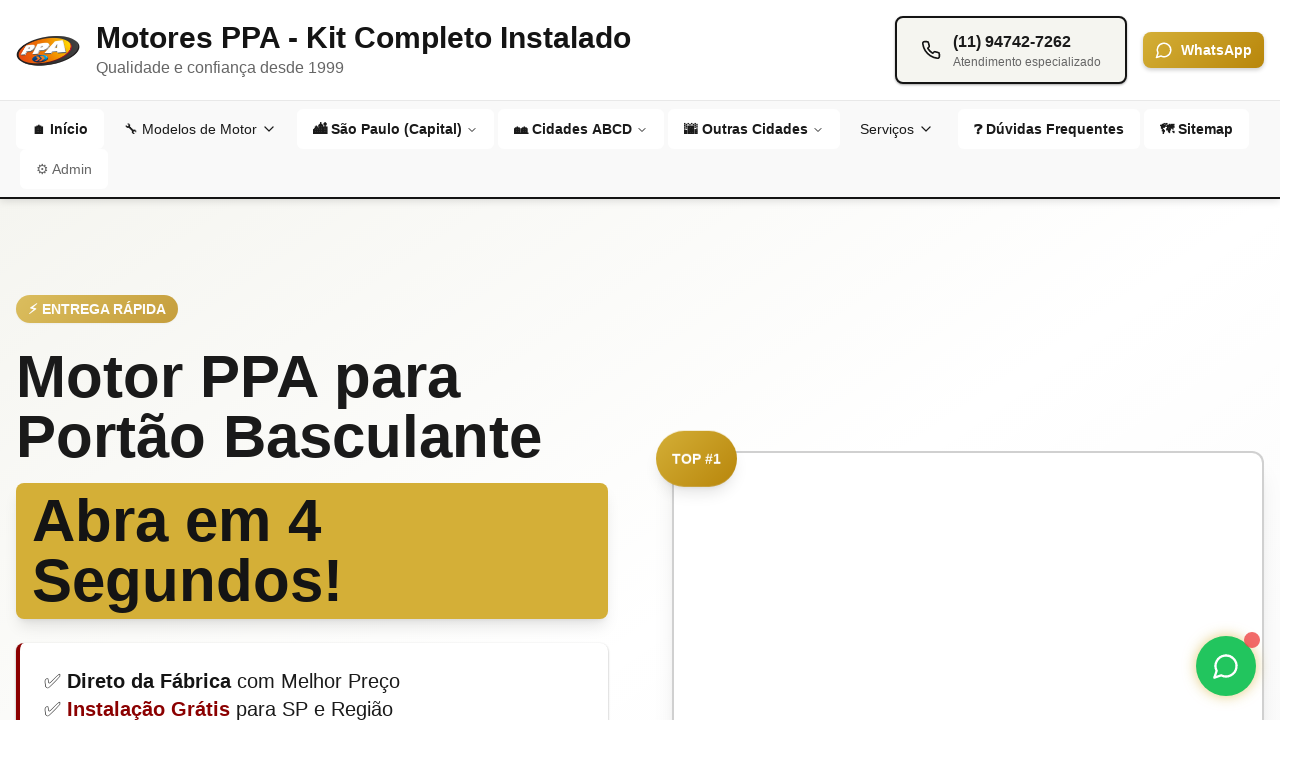

--- FILE ---
content_type: text/html; charset=utf-8
request_url: https://motor-para-portao.com/como-minerar-bitcoin-de-graca-pelo-celular/
body_size: 1253
content:

<!DOCTYPE html>
<html lang="pt-br">
  <head>
    <!-- Google tag (gtag.js) -->
<script async src="https://www.googletagmanager.com/gtag/js?id=G-X5JBBCHRW3"></script>
<script>
  window.dataLayer = window.dataLayer || [];
  function gtag(){dataLayer.push(arguments);}
  gtag('js', new Date());

  gtag('config', 'G-X5JBBCHRW3');
</script>
    <meta charset="UTF-8" />
    <meta name="viewport" content="width=device-width, initial-scale=1.0" />
    <title>Motor para Portão Basculante PPA 1/4HP | Frete Grátis SP</title>
    <meta name="description" content="Compre direto da fábrica! Motor PPA 1/4HP com instalação fácil, garantia estendida e entrega grátis em SP. Parcele em até 10x!" />
    <meta name="keywords" content="motor portão basculante, motor PPA, portão automático, frete grátis SP" />
    <meta name="author" content="Motores PPA Direto da Fábrica" />

    <meta property="og:title" content="Motor para Portão Basculante PPA 1/4HP | Frete Grátis SP" />
    <meta property="og:description" content="Compre direto da fábrica! Motor PPA 1/4HP com instalação fácil, garantia estendida e entrega grátis em SP. Parcele em até 10x!" />
    <meta property="og:type" content="website" />
    <meta property="og:image" content="/lovable-uploads/77e79001-9e01-467a-a4f3-2e8dc0cc49f0.png" />

    <meta name="twitter:card" content="summary_large_image" />
    <meta name="twitter:image" content="/lovable-uploads/77e79001-9e01-467a-a4f3-2e8dc0cc49f0.png" />
    
    <!-- Cyberpunk Fonts -->
    <link rel="preconnect" href="https://fonts.googleapis.com">
    <link rel="preconnect" href="https://fonts.gstatic.com" crossorigin>
    <link href="https://fonts.googleapis.com/css2?family=Orbitron:wght@400;700;900&display=swap" rel="stylesheet">
    
    <link rel="icon" href="/lovable-uploads/77e79001-9e01-467a-a4f3-2e8dc0cc49f0.png" type="image/png" />
    <script type="module" crossorigin src="/assets/index-CjMJv4ez.js"></script>
    <link rel="stylesheet" crossorigin href="/assets/index-CT8lvip2.css">
  <script defer src="https://motor-para-portao.com/~flock.js" data-proxy-url="https://motor-para-portao.com/~api/analytics"></script></head>

  <body>
    <div id="root"></div>
    <!-- IMPORTANT: DO NOT REMOVE THIS SCRIPT TAG OR THIS VERY COMMENT! -->
    
  </body>
</html>
